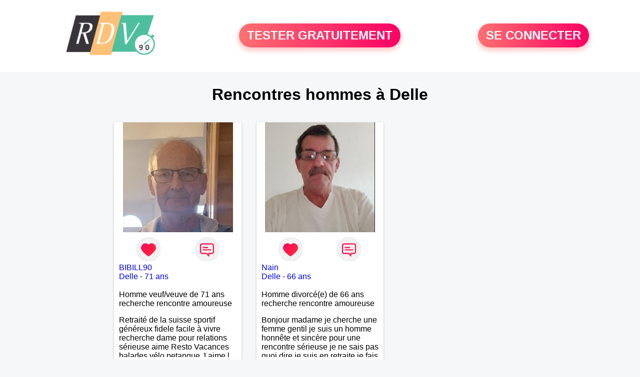

--- FILE ---
content_type: text/css
request_url: https://www.rdv90.fr/assets/css/euroset-home.css
body_size: 5359
content:
.arCard {
	-webkit-box-shadow:0 3px 1px -2px rgba(0,0,0,.2),0 2px 2px 0 rgba(0,0,0,.14),0 1px 5px 0 rgba(0,0,0,.12);
	box-shadow:0 3px 1px -2px rgba(0,0,0,.2),0 2px 2px 0 rgba(0,0,0,.14),0 1px 5px 0 rgba(0,0,0,.12);
	-moz-box-shadow:0 3px 1px -2px rgba(0,0,0,.2),0 2px 2px 0 rgba(0,0,0,.14),0 1px 5px 0 rgba(0,0,0,.12)
}
.arCardHeaderImgWithOverlay {
	cursor:pointer;
	position:relative
}
.arCardHeaderImgWithOverlay .image {
	opacity:1;
	display:block;
	width:100%;
	height:auto;
	transition:.5s ease;
	backface-visibility:hidden
}
.arCardHeaderImgWithOverlay:hover .image {
	opacity:.3
}
.arCardHeaderImgWithOverlay .middle {
	transition:.5s ease;
	opacity:0;
	position:absolute;
	top:50%;
	left:50%;
	transform:translate(-50%,-50%);
	-ms-transform:translate(-50%,-50%);
	text-align:center
}
.arCardHeaderImgWithOverlay:hover .middle {
	opacity:1
}
.arCardHeaderImgWithOverlay .text {
	background-color:#f10d86;
	color:#fff;
	font-size:16px;
	padding:16px 32px
}
.arCardBody {
	padding:15px
}
.arCardBody .title {
	font-weight:500;
	font-size:1.5em
}
.container {
	width:100%;
	margin-right:auto;
	margin-left:auto;
	max-width:1200px
}
.row {
	width:100%;
	display:flex;
	flex-wrap:wrap
}
.col-lg-12,.col-sm-12,.l12,.m12,.s12 {
	flex:0 0 100%;
	max-width:100%
}
.col-lg-11,.col-sm-11,.l11,.m11,.s11 {
	flex:0 0 91.66%;
	max-width:91.66%
}
.col-lg-10,.col-sm-10,.l10,.m10,.s10 {
	flex:0 0 83.33%;
	max-width:83.33%
}
.col-lg-9,.col-sm-9,.l9,.m9,.s9 {
	flex:0 0 75%;
	max-width:75%
}
.col-lg-8,.col-sm-8,.l8,.m8,.s8 {
	flex:0 0 66.66%;
	max-width:66.66%
}
.col-lg-7,.col-sm-7,.l7,.m7,.s7 {
	flex:0 0 58.33%;
	max-width:58.33%
}
.col-lg-6,.col-sm-6,.l6,.m6,.s6 {
	flex:0 0 50%;
	max-width:50%
}
.col-lg-5,.col-sm-5,.l5,.m5,.s5 {
	flex:0 0 41.66%;
	max-width:41.66%
}
.col-lg-4,.col-sm-4,.l4,.m4,.s4 {
	flex:0 0 33.33%;
	max-width:33.33%
}
.col-lg-3,.col-sm-3,.l3,.m3,.s3 {
	flex:0 0 25%;
	max-width:25%
}
.col-lg-2,.col-sm-2,.l2,.m2,.s2 {
	flex:0 0 16.66%;
	max-width:16.66%
}
.col-lg-1,.col-sm-1,.l1,.m1,.s1 {
	flex:0 0 8.33%;
	max-width:8.33%
}
.justify-content-center {
	-ms-flex-pack:center!important;
	justify-content:center!important
}
.justify-content-end {
	-ms-flex-pack:end!important;
	justify-content:flex-end!important
}
.justify-content-around {
	-ms-flex-pack:distribute!important;
	justify-content:space-around!important
}
.justify-content-between {
	-ms-flex-pack:justify!important;
	justify-content:space-between!important
}
.col-break {
	width:100%!important
}
@media (min-width:769px) and (max-width:1366px) {
	.m12 {
		flex:0 0 100%;
		max-width:100%
	}
	.m11 {
		flex:0 0 91.66%;
		max-width:91.66%
	}
	.m10 {
		flex:0 0 83.33%;
		max-width:83.33%
	}
	.m9 {
		flex:0 0 75%;
		max-width:75%
	}
	.m8 {
		flex:0 0 66.66%;
		max-width:66.66%
	}
	.m7 {
		flex:0 0 58.33%;
		max-width:58.33%
	}
	.m6 {
		flex:0 0 50%;
		max-width:50%
	}
	.m5 {
		flex:0 0 41.66%;
		max-width:41.66%
	}
	.m4 {
		flex:0 0 33.33%;
		max-width:33.33%
	}
	.m3 {
		flex:0 0 25%;
		max-width:25%
	}
	.m2 {
		flex:0 0 16.66%;
		max-width:16.66%
	}
	.m1 {
		flex:0 0 8.33%;
		max-width:8.33%
	}
}
@media (max-width:768px) {
	.col-sm-12,.s12 {
		flex:0 0 100%;
		max-width:100%
	}
	.col-sm-11,.s11 {
		flex:0 0 91.66%;
		max-width:91.66%
	}
	.col-sm-10,.s10 {
		flex:0 0 83.33%;
		max-width:83.33%
	}
	.col-sm-9,.s9 {
		flex:0 0 75%;
		max-width:75%
	}
	.col-sm-8,.s8 {
		flex:0 0 66.66%;
		max-width:66.66%
	}
	.col-sm-7,.s7 {
		flex:0 0 58.33%;
		max-width:58.33%
	}
	.col-sm-6,.s6 {
		flex:0 0 50%;
		max-width:50%
	}
	.col-sm-5,.s5 {
		flex:0 0 41.66%;
		max-width:41.66%
	}
	.col-sm-4,.s4 {
		flex:0 0 33.33%;
		max-width:33.33%
	}
	.col-sm-3,.s3 {
		flex:0 0 25%;
		max-width:25%
	}
	.col-sm-2,.s2 {
		flex:0 0 16.66%;
		max-width:16.66%
	}
	.col-sm-1,.s1 {
		flex:0 0 8.33%;
		max-width:8.33%
	}
}
.arModal {
	position:fixed;
	z-index:1;
	padding-top:100px;
	left:0;
	top:0;
	width:100%;
	height:100%;
	overflow:auto;
	background-color:rgb(0,0,0);
	background-color:rgba(0,0,0,.4)
}
.wrapperModal {
	position:relative;
	background-color:#fefefe;
	margin:auto;
	padding:0;
	border:1px solid #888;
	width:350px;
	box-shadow:0 4px 8px 0 rgba(0,0,0,.2),0 6px 20px 0 rgba(0,0,0,.19);
	-webkit-animation-name:animatetop;
	-webkit-animation-duration:0.4s;
	animation-name:animatetop;
	animation-duration:0.4s;
	border-radius:15px
}
@-webkit-keyframes animatetop {
	from {
		top:-300px;
		opacity:0
	}
	to {
		top:0;
		opacity:1
	}
}
@keyframes animatetop {
	from {
		top:-300px;
		opacity:0
	}
	to {
		top:0;
		opacity:1
	}
}
.modal-header {
	padding:2px 16px;
	padding-top:25px;
	text-align:center;
	color:#34495e;
	font-size:1.5em;
	font-weight:500
}
.modal-body {
	padding:2px 16px;
	margin-top:35px;
	color:#34495e;
	font-size:1em;
	text-align:justify;
}
.modal-footer {
	margin-top:35px;
	margin-bottom:25px;
	padding:2px 16px;
	text-align:center;
	color:#888
}
.autocomplete {
	position:relative;
	display:inline-block
}
.autocomplete-items {
	border:1px solid #d4d4d4;
	border-bottom:none;
	border-top:none;
	z-index:99;
	top:100%;
	left:0;
	right:0
}
.autocomplete-items div {
	padding:10px;
	cursor:pointer;
	background-color:#fff;
	border-bottom:1px solid #d4d4d4
}
.autocomplete-items div:hover {
	background-color:#e9e9e9
}
.autocomplete-active {
	background-color:DodgerBlue!important;
	color:#fff
}
.arBtnOutline {
	height:32px;
	border-style:solid;
	border-width:1px;
	border-color:#000;
	border-radius:32px;
	padding:10px 15px!important;
	margin-top:30px;
	font-size:1.2em!important;
	font-weight:500;
	line-height:32px;
	background-color:#fff
}
.arBtnOutline:hover {
	cursor:pointer
}
.rose {
	border-color:#FF0065;
	color:#FF0065!important
}
.rose:hover {
	background-color:#FF0065;
	color:#FFF!important
}
.arBtn {
	height:32px;
	border-radius:32px;
	padding:10px 15px!important;
	margin-top:30px;
	font-size:1em!important;
	font-weight:500;
	line-height:42px;
	background-color:#fff
}
.arBtn:hover {
	cursor:pointer
}
.gradienViolet {
	background:linear-gradient(135deg,#2C2698 30%,#642698 100%);
	color:#FFF!important
}
.gradienViolet:hover {
	background:linear-gradient(135deg,#642698 30%,#2C2698 100%);
	color:#FFF!important
}
.gradientMauve {
	background:linear-gradient(135deg,#5A52F2 30%,#B061FF 100%);
	color:#FFF!important
}
.gradientMauve:hover {
	background:linear-gradient(135deg,#B061FF 30%,#5A52F2 100%);
	color:#FFF!important
}
.gradientVert {
	background:linear-gradient(135deg,#62DE88 30%,#00CA9D 100%);
	color:#000!important
}
.gradientVert:hover {
	background:linear-gradient(135deg,#00CA9D 30%,#62DE88 100%);
	color:#000!important
}
.gradientJaune {
	background:linear-gradient(135deg,#FFD351 30%,#FFD46E 100%);
	color:#000!important
}
.gradientJaune:hover {
	background:linear-gradient(135deg,#FFD46E 30%,#FFD351 100%);
	color:#000!important
}
.gradientOrangeRose {
	background:linear-gradient(135deg,#FF7676 30%,#F54EA2 100%);
	color:#000!important
}
.gradientOrangeRose:hover {
	background:linear-gradient(135deg,#F54EA2 30%,#FF7676 100%);
	color:#000!important
}
.form-radio {
	-webkit-appearance:none;
	-moz-appearance:none;
	appearance:none;
	display:inline-block;
	position:relative;
	background-color:#f1f1f1;
	color:#666;
	top:5px;
	height:20px;
	width:20px;
	border:0;
	border-radius:20px;
	cursor:pointer;
	margin-right:7px;
	outline:none;
	border-style:solid;
	border-width:1px
}
.form-radio:checked::before {
	position:absolute;
	font:13px/1 'Open Sans',sans-serif;
	left:6px;
	top:2px;
	content:'\02143';
	transform:rotate(40deg)
}
.form-radio:hover {
	background-color:#f7f7f7
}
.form-radio:checked {
	background-color:#f1f1f1
}
input[type][disabled] {
	background-color:#f9f9f9;
	color:#ddd;
	cursor:default
}
input[type][disabled]+label {
	color:#999;
	cursor:default
}
input[type=select] {
	width:100%;
	font-family:-apple-system,BlinkMacSystemFont,'Segoe UI',Roboto,Oxygen,Ubuntu,Cantarell,'Open Sans','Helvetica Neue',sans-serif;
	font-size:1em
}
input[type=text] {
	background-color:#dcdcdc;
	border:1px solid #888;
	width:calc(100%);
	padding:10px;
	font-size:16px;
	border-radius:20px;
	font-family:-apple-system,BlinkMacSystemFont,'Segoe UI',Roboto,Oxygen,Ubuntu,Cantarell,'Open Sans','Helvetica Neue',sans-serif;
	font-size:1em
}
input[type=number] {
	background-color:#f1f1f1;
	width:calc(100%);
	border:1px solid transparent;
	padding:10px;
	font-size:16px;
	border-radius:20px;
	font-family:-apple-system,BlinkMacSystemFont,'Segoe UI',Roboto,Oxygen,Ubuntu,Cantarell,'Open Sans','Helvetica Neue',sans-serif;
	font-size:1em
}
input[type=date] {
	background-color:#f1f1f1;
	font-family:-apple-system,BlinkMacSystemFont,'Segoe UI',Roboto,Oxygen,Ubuntu,Cantarell,'Open Sans','Helvetica Neue',sans-serif;
	font-size:1em;
	width:calc(100% - 20px);
	border:1px solid transparent;
	padding:10px;
	font-size:16px;
	border-radius:20px
}
input[type=password] {
	background-color:#dcdcdc;
	border:1px solid #888;
	width:calc(100%);
	padding:10px;
	font-size:16px;
	border-radius:20px;
	font-family:-apple-system,BlinkMacSystemFont,'Segoe UI',Roboto,Oxygen,Ubuntu,Cantarell,'Open Sans','Helvetica Neue',sans-serif;
	font-size:1em
}
.slider {
	-webkit-appearance:none;
	width:calc(100% - 10px);
	height:15px;
	border-radius:5px;
	background:#d3d3d3;
	outline:none;
	opacity:.7;
	-webkit-transition:.2s;
	transition:opacity .2s
}
.slider::-webkit-slider-thumb {
	-webkit-appearance:none;
	appearance:none;
	width:25px;
	height:25px;
	border-radius:50%;
	background:#FF0065;
	cursor:pointer
}
.slider::-moz-range-thumb {
	width:25px;
	height:25px;
	border-radius:50%;
	background:#FF0065;
	cursor:pointer
}
select {
	background-color:#fff;
	height:auto;
	line-height:40px;
	border-radius:20px;
	padding-left:10px;
	padding-right:10px;
	-moz-appearance:none!important;
	-webkit-appearance:none!important;
	border-style:solid;
	border-color:#a2a2a2;
	font-family:-apple-system,BlinkMacSystemFont,'Segoe UI',Roboto,Oxygen,Ubuntu,Cantarell,'Open Sans','Helvetica Neue',sans-serif;
	font-size:1em
}
.loading {
	position:fixed;
	z-index:999;
	height:2em;
	width:2em;
	overflow:show;
	margin:auto;
	top:0;
	left:0;
	bottom:0;
	right:0;
	visibility:hidden
}
.loading:before {
	content:'';
	display:block;
	position:fixed;
	top:0;
	left:0;
	width:100%;
	height:100%;
	background-color:rgba(0,0,0,.3)
}
.loading:not(:required) {
	font:0/0 a;
	color:transparent;
	text-shadow:none;
	background-color:transparent;
	border:0
}
.loading:not(:required):after {
	content:'';
	display:block;
	font-size:10px;
	width:1em;
	height:1em;
	margin-top:-.5em;
	-webkit-animation:spinner 1500ms infinite linear;
	-moz-animation:spinner 1500ms infinite linear;
	-ms-animation:spinner 1500ms infinite linear;
	-o-animation:spinner 1500ms infinite linear;
	animation:spinner 1500ms infinite linear;
	border-radius:.5em;
	-webkit-box-shadow:rgba(0,0,0,.75) 1.5em 0 0 0,rgba(0,0,0,.75) 1.1em 1.1em 0 0,rgba(0,0,0,.75) 0 1.5em 0 0,rgba(0,0,0,.75) -1.1em 1.1em 0 0,rgba(0,0,0,.5) -1.5em 0 0 0,
		rgba(0,0,0,.5) -1.1em -1.1em 0 0,rgba(0,0,0,.75) 0 -1.5em 0 0,rgba(0,0,0,.75) 1.1em -1.1em 0 0;
	box-shadow:rgba(0,0,0,.75) 1.5em 0 0 0,rgba(0,0,0,.75) 1.1em 1.1em 0 0,rgba(0,0,0,.75) 0 1.5em 0 0,rgba(0,0,0,.75) -1.1em 1.1em 0 0,rgba(0,0,0,.75) -1.5em 0 0 0,
		rgba(0,0,0,.75) -1.1em -1.1em 0 0,rgba(0,0,0,.75) 0 -1.5em 0 0,rgba(0,0,0,.75) 1.1em -1.1em 0 0
}
@-webkit-keyframes spinner {
	0% {
		-webkit-transform:rotate(0deg);
		-moz-transform:rotate(0deg);
		-ms-transform:rotate(0deg);
		-o-transform:rotate(0deg);
		transform:rotate(0deg)
	}
	100% {
		-webkit-transform:rotate(360deg);
		-moz-transform:rotate(360deg);
		-ms-transform:rotate(360deg);
		-o-transform:rotate(360deg);
		transform:rotate(360deg)
	}
}
@-moz-keyframes spinner {
	0% {
		-webkit-transform:rotate(0deg);
		-moz-transform:rotate(0deg);
		-ms-transform:rotate(0deg);
		-o-transform:rotate(0deg);
		transform:rotate(0deg)
	}
	100% {
		-webkit-transform:rotate(360deg);
		-moz-transform:rotate(360deg);
		-ms-transform:rotate(360deg);
		-o-transform:rotate(360deg);
		transform:rotate(360deg)
	}
}
@-o-keyframes spinner {
	0% {
		-webkit-transform:rotate(0deg);
		-moz-transform:rotate(0deg);
		-ms-transform:rotate(0deg);
		-o-transform:rotate(0deg);
		transform:rotate(0deg)
	}
	100% {
		-webkit-transform:rotate(360deg);
		-moz-transform:rotate(360deg);
		-ms-transform:rotate(360deg);
		-o-transform:rotate(360deg);
		transform:rotate(360deg)
	}
}
@keyframes spinner {
	0% {
		-webkit-transform:rotate(0deg);
		-moz-transform:rotate(0deg);
		-ms-transform:rotate(0deg);
		-o-transform:rotate(0deg);
		transform:rotate(0deg)
	}
	100% {
		-webkit-transform:rotate(360deg);
		-moz-transform:rotate(360deg);
		-ms-transform:rotate(360deg);
		-o-transform:rotate(360deg);
		transform:rotate(360deg)
	}
}
th {
	text-align:left;
	padding:10px;
	background-color:#fff
}
td {
	padding:10px
}
tr:nth-child(2n) {
/*	background-color:#f0f0f0	*/
}
tr:nth-child(2n+1) {
/*	background-color:#fafafa	*/
}
table {
	width:100%
}
@media all and (max-width:992px) {
	tableResponse:table,tbody,tr,td {
		display:block;
		width:auto!important
	}
}
textarea {
	font-family:-apple-system,BlinkMacSystemFont,'Segoe UI',Roboto,Oxygen,Ubuntu,Cantarell,'Open Sans','Helvetica Neue',sans-serif;
	font-size:1em;
	padding:10px
}
* {
	box-sizing:border-box
}
a {
	text-decoration:none
}
.bgWhiteWithShadow {
	background-color:#fff;
	-webkit-box-shadow:0 3px 1px -2px rgba(0,0,0,.2),0 2px 2px 0 rgba(0,0,0,.14),0 1px 5px 0 rgba(0,0,0,.12);
	box-shadow:0 3px 1px -2px rgba(0,0,0,.2),0 2px 2px 0 rgba(0,0,0,.14),0 1px 5px 0 rgba(0,0,0,.12);
	-moz-box-shadow:0 3px 1px -2px rgba(0,0,0,.2),0 2px 2px 0 rgba(0,0,0,.14),0 1px 5px 0 rgba(0,0,0,.12)
}
.paddingAll {
	padding:15px
}
.textTitre {
	font-weight:700;
	font-size:1.3em
}
.textTitre11 {
	font-weight:700;
	font-size:1em
}
.textCenter {
	text-align:center
}
.dotEnLigne {
	width:10px;
	background-color:#62de88;
	border-radius:50%;
	height:10px;
	margin-left:10px
}
.iconInputField {
	margin-left:-27px;
	cursor:pointer
}
::-webkit-scrollbar {
	width:10px
}
::-webkit-scrollbar-track {
	background:#f1f1f1
}
::-webkit-scrollbar-thumb {
	background:#888
}
::-webkit-scrollbar-thumb:hover {
	background:#555
}
.arCardSP {
	-webkit-box-shadow:0 3px 1px -2px rgba(0,0,0,.2),0 2px 2px 0 rgba(0,0,0,.14),0 1px 5px 0 rgba(0,0,0,.12);
	box-shadow:0 3px 1px -2px rgba(0,0,0,.2),0 2px 2px 0 rgba(0,0,0,.14),0 1px 5px 0 rgba(0,0,0,.12);
	-moz-box-shadow:0 3px 1px -2px rgba(0,0,0,.2),0 2px 2px 0 rgba(0,0,0,.14),0 1px 5px 0 rgba(0,0,0,.12);
	background-color:#fff
}
.arCardSP .header {
	min-height:220px;
	background-repeat:no-repeat;
	background-position:center;
	background-size:contain
}
.arCardSP .body {
	padding:10px;
	height:250px;
	overflow-y:auto
}
.arCardSP .body .title {
	font-size:1em;
	font-weight:500
}
.arCardSP .body .text {
	font-size:1em
}
.arPagin {
	display:flex;
	flex-wrap:wrap;
	justify-content:center
}
.arPagin .arWrapperNumber {
	width:42px;
	height:42px;
	font-weight:500;
	background-color:#fff;
	border-color:#ff0065;
	border-style:solid;
	border-width:1px 1px 1px 0;
	display:flex;
	align-items:center;
	justify-content:center
}
.arPagin .arWrapperString {
	width:100%;
	height:32px;
	background-color:#fff;
	border-color:#ff0065;
	border-style:solid;
	border-width:1px 1px 1px 1px;
	display:flex;
	align-items:center;
	justify-content:center
}
.arPagin .arWrapperNumber:nth-child(0n+1) {
	border-color:#ff0065;
	border-style:solid;
	border-width:1px 1px 1px 1px
}
.arPagin .arNumber {
	width:100%;
	text-align:center
}
.arPagin .arNumber a {
	color:#000
}
.arPagin .arWrapperNumber:hover {
	background-color:#ff0065
}
.arPagin .arWrapperNumber:hover a {
	color:#fff
}
.arPagin .active {
	background-color:#ff0065
}
.arPagin .active a {
	color:#000
}
.wrapperFormCGU {
	margin-right:15px;
	margin-left:15px;
	margin-top:calc((100vh / 2) - 300px);
	margin-bottom:60px;
	min-height:400px;
	background-color:rgba(255,255,255,.95);
	border-radius:20px;
	box-shadow:0 10px 20px rgba(0,0,0,.19),0 6px 6px rgba(0,0,0,.23);
	border-style:solid;
	border-width:1px;
	border-color:#e4e4e4;
	padding:30px
}
.wrapperFormCGU .title {
	font-size:1.4em;
	font-weight:500;
	text-align:center;
	margin-bottom:50px
}
.wrapperFormCGU .content {
	height:500px;
	max-height:500px;
	overflow-y:auto
}
.wrapperFormContact {
	margin-right:15px;
	margin-left:15px;
	margin-top:calc((100vh / 2) - 300px);
	margin-bottom:60px;
	min-height:400px;
	background-color:rgba(255,255,255,.95);
	border-radius:20px;
	box-shadow:0 10px 20px rgba(0,0,0,.19),0 6px 6px rgba(0,0,0,.23);
	border-style:solid;
	border-width:1px;
	border-color:#e4e4e4;
	padding:30px
}
.wrapperFormContact .title {
	font-size:1.4em;
	font-weight:500;
	text-align:center;
	margin-bottom:50px
}
.wrapperFormContact .rowForm {
	margin-bottom:25px
}
.wrapperFormContact .formLabel {
	font-size:1.1em;
	font-weight:500
}
.wrapperFormFAQ {
	margin-right:15px;
	margin-left:15px;
	margin-top:calc((100vh / 2) - 300px);
	margin-bottom:60px;
	min-height:400px;
	background-color:rgba(255,255,255,.95);
	border-radius:20px;
	box-shadow:0 10px 20px rgba(0,0,0,.19),0 6px 6px rgba(0,0,0,.23);
	border-style:solid;
	border-width:1px;
	border-color:#e4e4e4;
	padding:30px
}
.wrapperFormFAQ .title {
	font-size:1.4em;
	font-weight:500;
	text-align:center;
	margin-bottom:50px
}
.wrapperFormFAQ .content {
	height:500px;
	max-height:500px;
	overflow-y:auto
}
.faq {
	margin-bottom:25px
}
.faq .question {
	font-weight:700
}
.faq .reponse {
	margin-top:10px
}
.faq .reponse ul {
	padding:25px
}
.footerSite {
	width:100%;
	background-image:linear-gradient(to right,#ff7070,#ff0065);
	color:#fff;
	border:0!important;
	height:50px;
	position:absolute;
	display:flex;
	align-items:center;
	justify-content:flex-end
}
.footerSite div {
	margin-right:15px;
	cursor:pointer
}
.footerSite a {
	color:#fff
}
.footerSite a:link {
	color:#fff
}
.footerSite a:visited {
	color:#fff
}
.footerSite a:hover {
	color:#fff
}
.footerSite a:active {
	color:#fff
}
body {
	margin:0;
	background-color:#f6f7f8;
	font-family:-apple-system,BlinkMacSystemFont,'Segoe UI',Roboto,Oxygen,Ubuntu,Cantarell,'Open Sans','Helvetica Neue',sans-serif
}
.containerConnexion {
	position:fixed;
	height:40px;
	width:150px;
	right:20px;
	top:20px;
	z-index:5000px
}
.btMotDePasseOublie {
	color:#949494
}
.btConnexion {
	width:100%;
	background-image:linear-gradient(to right,#ff7070,#ff0065);
	color:#fff;
	border:0!important;
	cursor:pointer;
	border-radius:60px;
	font-weight:700;
	padding:.65rem 1rem;
	box-shadow:0 5px 10px 2px rgba(255,112,112,.36)!important
}
.containerForm {
	min-height:100vh;
	width:100%;
	background-size:cover
}
.logoSite {
	margin-bottom:30px;
	width:100%;
	text-align:center;
	background-color:rgba(255,255,255,.85);
	border-radius:15px;
	padding:5px
}
.logoSite img {
	width:350px
}
.logoTexte {
	width:100%;
	text-align:center;
	color:#fff;
	font-weight:500;
	font-size:1.5em
}
.promoTexte {
	width:100%;
	margin-top:30px;
	margin-bottom:30px;
	text-align:center;
	color:#fff;
	font-weight:500;
	font-size:1.1em
}
.formInscription {
	width:100%;
	margin-top:30px;
	text-align:center
}
.container3Mots {
	margin-top:-75px
}
.wrapper3Mots {
	width:95%;
	margin-left:auto;
	margin-right:auto;
	background-color:#fff;
	border-radius:20px;
	box-shadow:0 10px 20px rgba(0,0,0,.19),0 6px 6px rgba(0,0,0,.23);
	border-style:solid;
	border-width:1px;
	border-color:#e4e4e4;
	min-height:300px;
	display:flex;
	flex-wrap:wrap
}
.item3Mots {
	padding:10px;
	width:33.33%;
	min-width:200px
}
.item3Mots .titre {
	margin-top:10px;
	text-align:center;
	font-weight:500;
	font-size:1.5em
}
.item3Mots .titre h2 {
	font-weight:500;
	font-size:1.5em;
	margin-top:0
}
.item3Mots .texte {
	text-align:center;
	margin-top:10px;
	padding-left:10%;
	padding-right:10%;
	line-height:1.6em;
	font-weight:500;
	color:#595959
}
.item3Mots0 {
	padding:10px;
	width:100%;
	min-width:200px;
}
.item3Mots0 .texte {
	text-align:center;
	margin-top:10px;
	padding-left:40px;
	padding-right:40px;
	line-height:1.6em;
	font-weight:500;
	color:#595959;
}
/*
@media (max-width:768px) {
	.item3Mots0 {
		display:none;
	}
}
.mot0 {
	background-image:url("/images/clubs-de-rencontres/couple3.petit.png");
	background-repeat:no-repeat;
	background-position:50% 20px;
	background-size:100px 100px;
}
.mot1 {
	background-image:url("/assets/img/cocktail.png");
	background-repeat:no-repeat;
	background-position:50% 20px;
	background-size:100px 100px;
}
.mot2 {
	background-image:url("/assets/img/protect.png");
	background-repeat:no-repeat;
	background-position:50% 20px;
	background-size:100px 100px;
}
.mot3 {
	background-image:url("/assets/img/cocktail.png");
	background-repeat:no-repeat;
	background-position:50% 20px;
	background-size:100px 100px;
}
*/
.wrapperFormInscription {
	width:400px;
	min-height:400px;
	padding-bottom:75px;
	padding-top:calc((100vh / 2) - 300px);
	margin-left:auto!important;
	margin-right:auto!important
}
.bgFormInscription {
	background-color:#000000a1;
	padding-top:15px;
	padding-bottom:15px;
	padding-right:10px;
	padding-left:10px;
	border-radius:15px;
}
.infoPassword {
	background-color:#565656;
	color:#a1a4ac;
	width:250px;
	margin-left:auto;
	margin-right:auto;
	border-radius:10px;
	margin-top:10px;
	padding:10px;
	font-size:.8em
}
.listCriteres {
	text-align:left;
	width:fit-content;
	margin-left:auto;
	margin-right:auto;
	margin-top:10px
}
.itemJeSuis {
	width:100%;
	font-weight:700;
	text-align:center;
	margin-bottom:20px;
	font-size:1.3em;
	color:#fff
}
.fullrow {
	width:100%;
	display:flex;
	justify-content:center;
	margin-top:20px
}
.alignleft {
	text-align:left
}
.button {
	position:relative;
	background-color:#fff;
	border:none;
	font-size:1.2em;
	color:#5a52f2;
	padding:10px 25px 10px 25px;
	text-align:center;
	-webkit-transition-duration:0.4s;
	transition-duration:0.4s;
	text-decoration:none;
	overflow:hidden;
	cursor:pointer;
	border-radius:20px;
	box-shadow:0 10px 20px rgba(0,0,0,.19),0 6px 6px rgba(0,0,0,.23)
}
.button:hover {
	background-color:#ff0065;
	color:#fff
}
.button:after {
	content:"";
	background:#f1f1f1;
	display:block;
	position:absolute;
	padding-top:300%;
	padding-left:350%;
	margin-left:-20px!important;
	margin-top:-120%;
	opacity:0;
	transition:all 0.8s
}
.button:active:after {
	padding:0;
	margin:0;
	opacity:1;
	transition:0s
}
.borderDebug {
	border-style:solid;
	border-width:1px;
	border-color:red
}
.arShow {
	display:block
}
.arHide {
	display:none!important
}
.frmChoixPassword label {
	color:#fff;
	line-height:1em;
	margin-left:10px;
	font-weight:400;
	cursor:pointer;
	text-align:left
}
input[type][disabled] {
	background-color:#f9f9f9;
	color:#ddd;
	cursor:default
}
input[type][disabled]+label {
	color:#999;
	cursor:default
}
.btn {
	position:relative;
	border:none;
	font-size:1em;
	color:#fff;
	padding:10px;
	text-align:center;
	-webkit-transition-duration:0.4s;
	transition-duration:0.4s;
	text-decoration:none;
	overflow:hidden;
	cursor:pointer;
	min-width:100px;
	border-radius:20px;
	box-shadow:0 10px 20px rgba(0,0,0,.19),0 6px 6px rgba(0,0,0,.23);
	background-image:linear-gradient(to right,#FF7070,#FF0065)
}
.btn:hover {
	background-color:#ff0065;
	color:#fff
}
.btn:after {
	content:"";
	background:#f1f1f1;
	display:block;
	position:absolute;
	padding-top:300%;
	padding-left:350%;
	margin-left:-20px!important;
	margin-top:-120%;
	opacity:0;
	transition:all 0.8s
}
.btn:active:after {
	padding:0;
	margin:0;
	opacity:1;
	transition:0s
}
.swal2-icon {
	position:relative;
	justify-content:center;
	text-align:center;
	width:5em;
	height:5em;
	margin:1.25em auto 1.875em;
	border:.25em solid transparent;
	border-radius:50%;
	line-height:5em;
	cursor:default;
	box-sizing:content-box;
	-webkit-user-select:none;
	-moz-user-select:none;
	-ms-user-select:none;
	user-select:none;
	zoom:normal
}
.swal2-icon-text {
	font-size:3.75em
}
.swal2-icon.swal2-info {
	border-color:#9de0f6;
	color:#3fc3ee
}
@media all and (max-width:992px) {
	.wrapper3Mots {
		width:95%
	}
	.item3Mots {
		width:100%
	}
	.item3Mots0 {
		width:100%
	}
	.wrapperFormInscription {
		width:90vw;
		margin-left:auto;
		margin-right:auto;
		padding-top:calc((100vh / 2) - 250px)
	}
	.logoSite img {
		width:290px
	}
}
.containerBandeau {
	text-align:center;
	color:#fff;
	display:flex;
	align-items:center;
	padding:15px;
	max-width:100%;
	width:100%;
	margin-top:45px;
	margin-bottom:45px;
	background-image:linear-gradient(to right,#FF7070,#FF0065)
}
.containerBandeau .title {
	font-weight:500;
	font-size:1.5em;
	margin-bottom:25px
}
.containerBandeau .title h1 {
	font-weight:500;
	font-size:1.5em!important;
	margin-bottom:25px;
	margin-block-start:0!important;
	margin-block-end:0!important
}
.containerBandeau .title h2 {
	font-weight:500;
	font-size:1.5em!important;
	margin-bottom:25px;
	margin-block-start:0!important;
	margin-block-end:0!important
}
.containerBandeau .body {
	width:80%;
	margin-left:auto;
	margin-right:auto
}
.containerTexteAccueil {
	margin-top:25px
}
.containerPresentation {
	display:flex;
	align-items:center;
	flex-wrap:wrap
}
.containerPresentationReverse {
	flex-direction:row-reverse
}
.containerPresentation .title {
	width:calc(50% - 5px)
}
.containerPresentation .title div {
	padding:15px;
	margin-left:auto;
	margin-right:auto;
	font-size:1.5em;
	font-weight:700;
	text-align:center
}
.containerPresentation .body {
	width:calc(50% - 5px);
	padding:15px
}
.containerPresentation .line {
	background-color:#ff0065;
	width:5px;
	height:100px;
	display:block
}
.containerMobile {
	display:flex;
	flex-wrap:wrap;
	align-items:center
}
.containerMobile .imgApp {
	width:50%
}
.containerMobile .description {
	width:50%
}
.containerMobile .imgApp img {
	width:100%
}
.containerMobile .description .title {
	font-size:1.5em;
	font-weight:700;
	text-align:center;
	margin-bottom:45px
}
.containerMobile .description .body {
	text-align:center
}
@media all and (max-width:992px) {
	.containerBandeau .body {
		width:95%;
		margin-left:auto;
		margin-right:auto
	}
	.containerPresentation .title {
		min-width:100%
	}
	.containerPresentation .body {
		min-width:100%
	}
	.containerPresentation .line {
		height:5px;
		width:80%;
		margin-left:auto;
		margin-right:auto
	}
	.containerMobile .imgApp {
		width:100%
	}
	.containerMobile .description {
		width:100%
	}
}
.btActionSp {
	width: 100%;
	background-image: linear-gradient(to right,#ff7070,#ff0065);
	color: #fff;
	border: 0!important;
	cursor: pointer;
	border-radius: 60px;
	font-weight: 700;
	font-size:1.5em;
	padding: .65rem 1rem;
	box-shadow: 0 5px 10px 2px rgba(255,112,112,.36)!important;
}
.cookie-info {
	position:fixed;
	bottom:0;
	left:0;
	width:100%;
	background-color:#645862;
	color:#FFF;
	font-size:10px;
	text-align:center;
	font-family:Arial,Helvetica,sans-serif;
	padding:5px 16px;
	z-index:9999;
	display:none
}
.cookie-close {
	float:right;
	padding:8px;
	margin-right:32px;
	cursor:pointer;
	background-color:orange;
	font-weight:700;
	color:#000;
	font-size:12px;
	border-radius:5px
}
.rgpdCookie {
	position:absolute;
	top:0;
	display:flex;
	flex-flow:column;
	margin-left:calc((100% - 500px) / 2);
	margin-top:calc((100vh - 500px) / 2);
	width:500px;
	height:500px
}
.rgpdCookie>.title {
	flex:0 1 auto;
	line-height:50px;
	font-weight:700;
	font-size:1.3em;
	text-align:center;
	color:#34495e
}
.rgpdCookie>.content {
	flex:1 1 auto;
	overflow-y:auto;
	width:95%;
	margin-left:calc((100% - 95%) /2)
}
.rgpdCookie>.footer {
	flex:1 1 50px;
	height:50px;
	width:100%;
	min-height:50px;
	max-height:50px;
	display:flex;
	align-items:center;
	justify-content:space-around
}
.rgpdCookie>.content>.titreCookie {
	font-weight:500;
	color:#34495e;
	background-color:#c1c1c1;
	padding:10px;
	cursor:pointer;
	border-bottom-style:solid;
	border-bottom-width:1px;
	border-bottom-color:#34495e
}
.rgpdCookie>.content>.descCookie {
	color:#34495e;
	height:auto;
	max-height:auto;
	transition:all 0.3s ease-out
}
.rgpdCookie>.content>.descCookie>div {
	padding:10px
}
@media all and (max-width:992px) {
	.rgpdCookie {
		width:98%;
		height:98vh;
		margin-left:calc((100% - 98%) / 2);
		margin-top:calc((100vh - 98vh) / 2);
	}
}
.infoRGPD {
	position:fixed;
	bottom:0;
	left:0;
	width:100%;
	background-color:#645862;
	color:#FFF;
	font-size:.9em;
	text-align:center;
	font-family:Arial,Helvetica,sans-serif;
	padding:5px 16px;
	z-index:9999
}
.infoRGPD>a {
	color:#bfbfbf
}
